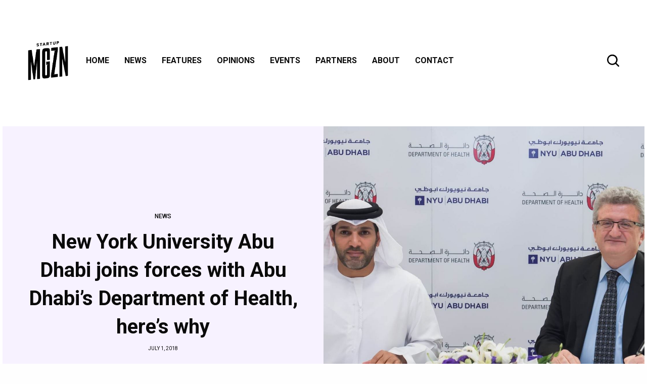

--- FILE ---
content_type: text/html; charset=UTF-8
request_url: https://www.startupmgzn.com/english/news/new-york-university-abu-dhabi-joins-forces-with-abu-dhabis-department-of-health-heres-why/
body_size: 14342
content:
<!doctype html>
<html lang="en-US">
<head>
	<meta charset="UTF-8" />
	<meta name="viewport" content="width=device-width, initial-scale=1, maximum-scale=1, viewport-fit=cover">
	<link rel="profile" href="http://gmpg.org/xfn/11">
	<link rel="pingback" href="https://www.startupmgzn.com/english/xmlrpc.php">
	<title>New York University Abu Dhabi joins forces with Abu Dhabi&#8217;s Department of Health, here&#8217;s why &#8211; Startup MGZN</title>
<meta name='robots' content='max-image-preview:large' />
	<style>img:is([sizes="auto" i], [sizes^="auto," i]) { contain-intrinsic-size: 3000px 1500px }</style>
	<link rel='dns-prefetch' href='//fonts.googleapis.com' />
<link rel='dns-prefetch' href='//use.typekit.net' />
<link rel="alternate" type="application/rss+xml" title="Startup MGZN &raquo; Feed" href="https://www.startupmgzn.com/english/feed/" />
<link rel="alternate" type="application/rss+xml" title="Startup MGZN &raquo; Comments Feed" href="https://www.startupmgzn.com/english/comments/feed/" />
<link rel="preconnect" href="//fonts.gstatic.com/" crossorigin><script type="text/javascript">
/* <![CDATA[ */
window._wpemojiSettings = {"baseUrl":"https:\/\/s.w.org\/images\/core\/emoji\/15.0.3\/72x72\/","ext":".png","svgUrl":"https:\/\/s.w.org\/images\/core\/emoji\/15.0.3\/svg\/","svgExt":".svg","source":{"concatemoji":"https:\/\/www.startupmgzn.com\/english\/wp-includes\/js\/wp-emoji-release.min.js?ver=6.7.4"}};
/*! This file is auto-generated */
!function(i,n){var o,s,e;function c(e){try{var t={supportTests:e,timestamp:(new Date).valueOf()};sessionStorage.setItem(o,JSON.stringify(t))}catch(e){}}function p(e,t,n){e.clearRect(0,0,e.canvas.width,e.canvas.height),e.fillText(t,0,0);var t=new Uint32Array(e.getImageData(0,0,e.canvas.width,e.canvas.height).data),r=(e.clearRect(0,0,e.canvas.width,e.canvas.height),e.fillText(n,0,0),new Uint32Array(e.getImageData(0,0,e.canvas.width,e.canvas.height).data));return t.every(function(e,t){return e===r[t]})}function u(e,t,n){switch(t){case"flag":return n(e,"\ud83c\udff3\ufe0f\u200d\u26a7\ufe0f","\ud83c\udff3\ufe0f\u200b\u26a7\ufe0f")?!1:!n(e,"\ud83c\uddfa\ud83c\uddf3","\ud83c\uddfa\u200b\ud83c\uddf3")&&!n(e,"\ud83c\udff4\udb40\udc67\udb40\udc62\udb40\udc65\udb40\udc6e\udb40\udc67\udb40\udc7f","\ud83c\udff4\u200b\udb40\udc67\u200b\udb40\udc62\u200b\udb40\udc65\u200b\udb40\udc6e\u200b\udb40\udc67\u200b\udb40\udc7f");case"emoji":return!n(e,"\ud83d\udc26\u200d\u2b1b","\ud83d\udc26\u200b\u2b1b")}return!1}function f(e,t,n){var r="undefined"!=typeof WorkerGlobalScope&&self instanceof WorkerGlobalScope?new OffscreenCanvas(300,150):i.createElement("canvas"),a=r.getContext("2d",{willReadFrequently:!0}),o=(a.textBaseline="top",a.font="600 32px Arial",{});return e.forEach(function(e){o[e]=t(a,e,n)}),o}function t(e){var t=i.createElement("script");t.src=e,t.defer=!0,i.head.appendChild(t)}"undefined"!=typeof Promise&&(o="wpEmojiSettingsSupports",s=["flag","emoji"],n.supports={everything:!0,everythingExceptFlag:!0},e=new Promise(function(e){i.addEventListener("DOMContentLoaded",e,{once:!0})}),new Promise(function(t){var n=function(){try{var e=JSON.parse(sessionStorage.getItem(o));if("object"==typeof e&&"number"==typeof e.timestamp&&(new Date).valueOf()<e.timestamp+604800&&"object"==typeof e.supportTests)return e.supportTests}catch(e){}return null}();if(!n){if("undefined"!=typeof Worker&&"undefined"!=typeof OffscreenCanvas&&"undefined"!=typeof URL&&URL.createObjectURL&&"undefined"!=typeof Blob)try{var e="postMessage("+f.toString()+"("+[JSON.stringify(s),u.toString(),p.toString()].join(",")+"));",r=new Blob([e],{type:"text/javascript"}),a=new Worker(URL.createObjectURL(r),{name:"wpTestEmojiSupports"});return void(a.onmessage=function(e){c(n=e.data),a.terminate(),t(n)})}catch(e){}c(n=f(s,u,p))}t(n)}).then(function(e){for(var t in e)n.supports[t]=e[t],n.supports.everything=n.supports.everything&&n.supports[t],"flag"!==t&&(n.supports.everythingExceptFlag=n.supports.everythingExceptFlag&&n.supports[t]);n.supports.everythingExceptFlag=n.supports.everythingExceptFlag&&!n.supports.flag,n.DOMReady=!1,n.readyCallback=function(){n.DOMReady=!0}}).then(function(){return e}).then(function(){var e;n.supports.everything||(n.readyCallback(),(e=n.source||{}).concatemoji?t(e.concatemoji):e.wpemoji&&e.twemoji&&(t(e.twemoji),t(e.wpemoji)))}))}((window,document),window._wpemojiSettings);
/* ]]> */
</script>
<style id='wp-emoji-styles-inline-css' type='text/css'>

	img.wp-smiley, img.emoji {
		display: inline !important;
		border: none !important;
		box-shadow: none !important;
		height: 1em !important;
		width: 1em !important;
		margin: 0 0.07em !important;
		vertical-align: -0.1em !important;
		background: none !important;
		padding: 0 !important;
	}
</style>
<link rel='stylesheet' id='wp-block-library-css' href='https://www.startupmgzn.com/english/wp-includes/css/dist/block-library/style.min.css?ver=6.7.4' type='text/css' media='all' />
<style id='classic-theme-styles-inline-css' type='text/css'>
/*! This file is auto-generated */
.wp-block-button__link{color:#fff;background-color:#32373c;border-radius:9999px;box-shadow:none;text-decoration:none;padding:calc(.667em + 2px) calc(1.333em + 2px);font-size:1.125em}.wp-block-file__button{background:#32373c;color:#fff;text-decoration:none}
</style>
<style id='global-styles-inline-css' type='text/css'>
:root{--wp--preset--aspect-ratio--square: 1;--wp--preset--aspect-ratio--4-3: 4/3;--wp--preset--aspect-ratio--3-4: 3/4;--wp--preset--aspect-ratio--3-2: 3/2;--wp--preset--aspect-ratio--2-3: 2/3;--wp--preset--aspect-ratio--16-9: 16/9;--wp--preset--aspect-ratio--9-16: 9/16;--wp--preset--color--black: #000000;--wp--preset--color--cyan-bluish-gray: #abb8c3;--wp--preset--color--white: #ffffff;--wp--preset--color--pale-pink: #f78da7;--wp--preset--color--vivid-red: #cf2e2e;--wp--preset--color--luminous-vivid-orange: #ff6900;--wp--preset--color--luminous-vivid-amber: #fcb900;--wp--preset--color--light-green-cyan: #7bdcb5;--wp--preset--color--vivid-green-cyan: #00d084;--wp--preset--color--pale-cyan-blue: #8ed1fc;--wp--preset--color--vivid-cyan-blue: #0693e3;--wp--preset--color--vivid-purple: #9b51e0;--wp--preset--color--thb-accent: #6400ff;--wp--preset--gradient--vivid-cyan-blue-to-vivid-purple: linear-gradient(135deg,rgba(6,147,227,1) 0%,rgb(155,81,224) 100%);--wp--preset--gradient--light-green-cyan-to-vivid-green-cyan: linear-gradient(135deg,rgb(122,220,180) 0%,rgb(0,208,130) 100%);--wp--preset--gradient--luminous-vivid-amber-to-luminous-vivid-orange: linear-gradient(135deg,rgba(252,185,0,1) 0%,rgba(255,105,0,1) 100%);--wp--preset--gradient--luminous-vivid-orange-to-vivid-red: linear-gradient(135deg,rgba(255,105,0,1) 0%,rgb(207,46,46) 100%);--wp--preset--gradient--very-light-gray-to-cyan-bluish-gray: linear-gradient(135deg,rgb(238,238,238) 0%,rgb(169,184,195) 100%);--wp--preset--gradient--cool-to-warm-spectrum: linear-gradient(135deg,rgb(74,234,220) 0%,rgb(151,120,209) 20%,rgb(207,42,186) 40%,rgb(238,44,130) 60%,rgb(251,105,98) 80%,rgb(254,248,76) 100%);--wp--preset--gradient--blush-light-purple: linear-gradient(135deg,rgb(255,206,236) 0%,rgb(152,150,240) 100%);--wp--preset--gradient--blush-bordeaux: linear-gradient(135deg,rgb(254,205,165) 0%,rgb(254,45,45) 50%,rgb(107,0,62) 100%);--wp--preset--gradient--luminous-dusk: linear-gradient(135deg,rgb(255,203,112) 0%,rgb(199,81,192) 50%,rgb(65,88,208) 100%);--wp--preset--gradient--pale-ocean: linear-gradient(135deg,rgb(255,245,203) 0%,rgb(182,227,212) 50%,rgb(51,167,181) 100%);--wp--preset--gradient--electric-grass: linear-gradient(135deg,rgb(202,248,128) 0%,rgb(113,206,126) 100%);--wp--preset--gradient--midnight: linear-gradient(135deg,rgb(2,3,129) 0%,rgb(40,116,252) 100%);--wp--preset--font-size--small: 13px;--wp--preset--font-size--medium: 20px;--wp--preset--font-size--large: 36px;--wp--preset--font-size--x-large: 42px;--wp--preset--spacing--20: 0.44rem;--wp--preset--spacing--30: 0.67rem;--wp--preset--spacing--40: 1rem;--wp--preset--spacing--50: 1.5rem;--wp--preset--spacing--60: 2.25rem;--wp--preset--spacing--70: 3.38rem;--wp--preset--spacing--80: 5.06rem;--wp--preset--shadow--natural: 6px 6px 9px rgba(0, 0, 0, 0.2);--wp--preset--shadow--deep: 12px 12px 50px rgba(0, 0, 0, 0.4);--wp--preset--shadow--sharp: 6px 6px 0px rgba(0, 0, 0, 0.2);--wp--preset--shadow--outlined: 6px 6px 0px -3px rgba(255, 255, 255, 1), 6px 6px rgba(0, 0, 0, 1);--wp--preset--shadow--crisp: 6px 6px 0px rgba(0, 0, 0, 1);}:where(.is-layout-flex){gap: 0.5em;}:where(.is-layout-grid){gap: 0.5em;}body .is-layout-flex{display: flex;}.is-layout-flex{flex-wrap: wrap;align-items: center;}.is-layout-flex > :is(*, div){margin: 0;}body .is-layout-grid{display: grid;}.is-layout-grid > :is(*, div){margin: 0;}:where(.wp-block-columns.is-layout-flex){gap: 2em;}:where(.wp-block-columns.is-layout-grid){gap: 2em;}:where(.wp-block-post-template.is-layout-flex){gap: 1.25em;}:where(.wp-block-post-template.is-layout-grid){gap: 1.25em;}.has-black-color{color: var(--wp--preset--color--black) !important;}.has-cyan-bluish-gray-color{color: var(--wp--preset--color--cyan-bluish-gray) !important;}.has-white-color{color: var(--wp--preset--color--white) !important;}.has-pale-pink-color{color: var(--wp--preset--color--pale-pink) !important;}.has-vivid-red-color{color: var(--wp--preset--color--vivid-red) !important;}.has-luminous-vivid-orange-color{color: var(--wp--preset--color--luminous-vivid-orange) !important;}.has-luminous-vivid-amber-color{color: var(--wp--preset--color--luminous-vivid-amber) !important;}.has-light-green-cyan-color{color: var(--wp--preset--color--light-green-cyan) !important;}.has-vivid-green-cyan-color{color: var(--wp--preset--color--vivid-green-cyan) !important;}.has-pale-cyan-blue-color{color: var(--wp--preset--color--pale-cyan-blue) !important;}.has-vivid-cyan-blue-color{color: var(--wp--preset--color--vivid-cyan-blue) !important;}.has-vivid-purple-color{color: var(--wp--preset--color--vivid-purple) !important;}.has-black-background-color{background-color: var(--wp--preset--color--black) !important;}.has-cyan-bluish-gray-background-color{background-color: var(--wp--preset--color--cyan-bluish-gray) !important;}.has-white-background-color{background-color: var(--wp--preset--color--white) !important;}.has-pale-pink-background-color{background-color: var(--wp--preset--color--pale-pink) !important;}.has-vivid-red-background-color{background-color: var(--wp--preset--color--vivid-red) !important;}.has-luminous-vivid-orange-background-color{background-color: var(--wp--preset--color--luminous-vivid-orange) !important;}.has-luminous-vivid-amber-background-color{background-color: var(--wp--preset--color--luminous-vivid-amber) !important;}.has-light-green-cyan-background-color{background-color: var(--wp--preset--color--light-green-cyan) !important;}.has-vivid-green-cyan-background-color{background-color: var(--wp--preset--color--vivid-green-cyan) !important;}.has-pale-cyan-blue-background-color{background-color: var(--wp--preset--color--pale-cyan-blue) !important;}.has-vivid-cyan-blue-background-color{background-color: var(--wp--preset--color--vivid-cyan-blue) !important;}.has-vivid-purple-background-color{background-color: var(--wp--preset--color--vivid-purple) !important;}.has-black-border-color{border-color: var(--wp--preset--color--black) !important;}.has-cyan-bluish-gray-border-color{border-color: var(--wp--preset--color--cyan-bluish-gray) !important;}.has-white-border-color{border-color: var(--wp--preset--color--white) !important;}.has-pale-pink-border-color{border-color: var(--wp--preset--color--pale-pink) !important;}.has-vivid-red-border-color{border-color: var(--wp--preset--color--vivid-red) !important;}.has-luminous-vivid-orange-border-color{border-color: var(--wp--preset--color--luminous-vivid-orange) !important;}.has-luminous-vivid-amber-border-color{border-color: var(--wp--preset--color--luminous-vivid-amber) !important;}.has-light-green-cyan-border-color{border-color: var(--wp--preset--color--light-green-cyan) !important;}.has-vivid-green-cyan-border-color{border-color: var(--wp--preset--color--vivid-green-cyan) !important;}.has-pale-cyan-blue-border-color{border-color: var(--wp--preset--color--pale-cyan-blue) !important;}.has-vivid-cyan-blue-border-color{border-color: var(--wp--preset--color--vivid-cyan-blue) !important;}.has-vivid-purple-border-color{border-color: var(--wp--preset--color--vivid-purple) !important;}.has-vivid-cyan-blue-to-vivid-purple-gradient-background{background: var(--wp--preset--gradient--vivid-cyan-blue-to-vivid-purple) !important;}.has-light-green-cyan-to-vivid-green-cyan-gradient-background{background: var(--wp--preset--gradient--light-green-cyan-to-vivid-green-cyan) !important;}.has-luminous-vivid-amber-to-luminous-vivid-orange-gradient-background{background: var(--wp--preset--gradient--luminous-vivid-amber-to-luminous-vivid-orange) !important;}.has-luminous-vivid-orange-to-vivid-red-gradient-background{background: var(--wp--preset--gradient--luminous-vivid-orange-to-vivid-red) !important;}.has-very-light-gray-to-cyan-bluish-gray-gradient-background{background: var(--wp--preset--gradient--very-light-gray-to-cyan-bluish-gray) !important;}.has-cool-to-warm-spectrum-gradient-background{background: var(--wp--preset--gradient--cool-to-warm-spectrum) !important;}.has-blush-light-purple-gradient-background{background: var(--wp--preset--gradient--blush-light-purple) !important;}.has-blush-bordeaux-gradient-background{background: var(--wp--preset--gradient--blush-bordeaux) !important;}.has-luminous-dusk-gradient-background{background: var(--wp--preset--gradient--luminous-dusk) !important;}.has-pale-ocean-gradient-background{background: var(--wp--preset--gradient--pale-ocean) !important;}.has-electric-grass-gradient-background{background: var(--wp--preset--gradient--electric-grass) !important;}.has-midnight-gradient-background{background: var(--wp--preset--gradient--midnight) !important;}.has-small-font-size{font-size: var(--wp--preset--font-size--small) !important;}.has-medium-font-size{font-size: var(--wp--preset--font-size--medium) !important;}.has-large-font-size{font-size: var(--wp--preset--font-size--large) !important;}.has-x-large-font-size{font-size: var(--wp--preset--font-size--x-large) !important;}
:where(.wp-block-post-template.is-layout-flex){gap: 1.25em;}:where(.wp-block-post-template.is-layout-grid){gap: 1.25em;}
:where(.wp-block-columns.is-layout-flex){gap: 2em;}:where(.wp-block-columns.is-layout-grid){gap: 2em;}
:root :where(.wp-block-pullquote){font-size: 1.5em;line-height: 1.6;}
</style>
<link rel='stylesheet' id='thb-app-css' href='https://www.startupmgzn.com/english/wp-content/themes/theissue/assets/css/app.css?ver=1.6.9' type='text/css' media='all' />
<link rel='stylesheet' id='thb-post-detail-css' href='https://www.startupmgzn.com/english/wp-content/themes/theissue/assets/css/app-post-detail.css?ver=1.6.9' type='text/css' media='all' />
<style id='thb-post-detail-inline-css' type='text/css'>
body,h1, .h1, h2, .h2, h3, .h3, h4, .h4, h5, .h5, h6, .h6,.thb-lightbox-button .thb-lightbox-text,.post .post-category,.post.thumbnail-seealso .thb-seealso-text,.thb-entry-footer,.smart-list .smart-list-title .smart-list-count,.smart-list .thb-smart-list-content .smart-list-count,.thb-carousel.bottom-arrows .slick-bottom-arrows,.thb-hotspot-container,.thb-pin-it-container .thb-pin-it,label,input[type="text"],input[type="password"],input[type="date"],input[type="datetime"],input[type="email"],input[type="number"],input[type="search"],input[type="tel"],input[type="time"],input[type="url"],textarea,.testimonial-author,.thb-article-sponsors,input[type="submit"],submit,.button,.btn,.btn-block,.btn-text,.post .post-gallery .thb-post-icon,.post .thb-post-bottom,.woocommerce-MyAccount-navigation,.featured_image_credit,.widget .thb-widget-title,.thb-readmore .thb-readmore-title,.widget.thb_widget_instagram .thb-instagram-header,.widget.thb_widget_instagram .thb-instagram-footer,.thb-instagram-row figure .instagram-link,.widget.thb_widget_top_reviews .post .widget-review-title-holder .thb-widget-score,.thb-instagram-row figure,.widget.thb_widget_top_categories .thb-widget-category-link .thb-widget-category-name,.widget.thb_widget_twitter .thb-twitter-user,.widget.thb_widget_twitter .thb-tweet .thb-tweet-time,.widget.thb_widget_twitter .thb-tweet .thb-tweet-actions,.thb-social-links-container,.login-page-form,.woocommerce .woocommerce-form-login .lost_password,.woocommerce-message, .woocommerce-error, .woocommerce-notice, .woocommerce-info,.woocommerce-success,.select2,.woocommerce-MyAccount-content legend,.shop_table,.thb-lightbox-button .thb-lightbox-thumbs,.post.thumbnail-style6 .post-gallery .now-playing,.widget.thb_widget_top_reviews .post .widget-review-title-holder .thb-widget-score strong,.post.thumbnail-style8 .thumb_large_count,.post.thumbnail-style4 .thumb_count,.post .thb-read-more {font-family:Roboto, 'BlinkMacSystemFont', -apple-system, 'Roboto', 'Lucida Sans';}.post-title h1,.post-title h2,.post-title h3,.post-title h4,.post-title h5,.post-title h6 {}.post-content,.post-excerpt,.thb-article-subscribe p,.thb-article-author p,.commentlist .comment p, .commentlist .review p,.thb-executive-summary,.thb-newsletter-form p,.search-title p,.thb-product-detail .product-information .woocommerce-product-details__short-description,.widget:not(.woocommerce) p,.thb-author-info .thb-author-page-description p,.wpb_text_column,.no-vc,.woocommerce-tabs .wc-tab,.woocommerce-tabs .wc-tab p:not(.stars),.thb-pricing-table .pricing-container .pricing-description,.content404 p,.subfooter p {}.thb-full-menu {}.thb-mobile-menu,.thb-secondary-menu {}.thb-dropcap-on .post-detail .post-content>p:first-of-type:first-letter,.thb-dropcap-on .post-detail .post-content>.row:first-of-type .columns:first-of-type .wpb_text_column:first-of-type .wpb_wrapper>p:first-of-type:first-letter {}.widget.style1 .thb-widget-title,.widget.style2 .thb-widget-title,.widget.style3 .thb-widget-title {}em {}label {}input[type="submit"],submit,.button,.btn,.btn-block,.btn-text {}.article-container .post-content,.article-container .post-content p:not(.wp-block-cover-text) {line-height:1.4em !important;}.post .post-category {line-height:1.4em !important;}.post-detail .thb-executive-summary li {line-height:1.4em !important;}.post .post-excerpt {line-height:1.4em !important;}.thb-full-menu>li>a:not(.logolink) {font-size:16px;}.thb-full-menu li .sub-menu li a {}.thb-mobile-menu>li>a {}.thb-mobile-menu .sub-menu a {}.thb-secondary-menu a {}#mobile-menu .menu-footer {}#mobile-menu .thb-social-links-container .thb-social-link-wrap .thb-social-link .thb-social-icon-container {}.widget .thb-widget-title,.widget.style2 .thb-widget-title,.widget.style3 .thb-widget-title{}.footer .widget .thb-widget-title,.footer .widget.style2 .thb-widget-title,.footer .widget.style3 .thb-widget-title {}.footer .widget,.footer .widget p {}.subfooter .thb-full-menu>li>a:not(.logolink) {}.subfooter p {}.subfooter .thb-social-links-container.thb-social-horizontal .thb-social-link-wrap .thb-social-icon-container,.subfooter.style6 .thb-social-links-container.thb-social-horizontal .thb-social-link-wrap .thb-social-icon-container {}#scroll_to_top {}.search-title p {}@media screen and (min-width:1024px) {h1,.h1 {}}h1,.h1 {}@media screen and (min-width:1024px) {h2 {font-family:Roboto Condensed, 'BlinkMacSystemFont', -apple-system, 'Roboto', 'Lucida Sans';}}h2 {font-family:Roboto Condensed, 'BlinkMacSystemFont', -apple-system, 'Roboto', 'Lucida Sans';}@media screen and (min-width:1024px) {h3 {}}h3 {}@media screen and (min-width:1024px) {h4 {}}h4 {}@media screen and (min-width:1024px) {h5 {font-size:21px;line-height:1.25em !important;}}h5 {}h6 {font-family:roc-grotesk-wide, 'BlinkMacSystemFont', -apple-system, 'Roboto', 'Lucida Sans';font-weight:700;}.logo-holder .logolink .logoimg {max-height:80px;}.logo-holder .logolink .logoimg[src$=".svg"] {max-height:100%;height:80px;}.thb-full-menu.thb-underline > li > a:before,.thb-full-menu.thb-line-marker > li > a:before {background:#6400ff !important;}.thb-full-menu>li+li {margin-left:20}.header:not(.fixed):not(.header-mobile):not(.style1) {padding-top:50px;}.header.style1 .header-logo-row {padding-top:50px;}a:hover,h1 small, h2 small, h3 small, h4 small, h5 small, h6 small,h1 small a, h2 small a, h3 small a, h4 small a, h5 small a, h6 small a,.secondary-area .thb-follow-holder .sub-menu .subscribe_part .thb-newsletter-form h4,.secondary-area .thb-follow-holder .sub-menu .subscribe_part .thb-newsletter-form .newsletter-form .btn:hover,.thb-full-menu.thb-standard > li.current-menu-item:not(.has-hash) > a,.thb-full-menu > li > a:not(.logolink)[data-filter].active,.thb-dropdown-color-dark .thb-full-menu .sub-menu li a:hover,#mobile-menu.dark .thb-mobile-menu > li > a:hover,#mobile-menu.dark .sub-menu a:hover,#mobile-menu.dark .thb-secondary-menu a:hover,.thb-secondary-menu a:hover,.post .thb-read-more:hover,.post:not(.white-post-content) .thb-post-bottom.sponsored-bottom ul li,.post:not(.white-post-content) .thb-post-bottom .post-share:hover,.thb-dropcap-on .post-detail .post-content>p:first-of-type:first-letter,.thb-dropcap-on .post-detail .post-content>.row:first-of-type .columns:first-of-type .wpb_text_column:first-of-type .wpb_wrapper>p:first-of-type:first-letter,.post-detail .thb-executive-summary li:before,.thb-readmore p a,input[type="submit"].white:hover,.button.white:hover,.btn.white:hover,input[type="submit"].style2.accent,.button.style2.accent,.btn.style2.accent,.search-title h1 strong,.thb-author-page-meta a:hover,.widget.thb_widget_top_reviews .post .widget-review-title-holder .thb-widget-score strong,.thb-autotype .thb-autotype-entry,.thb_location_container.row .thb_location h5,.thb-page-menu li:hover a, .thb-page-menu li.current_page_item a,.thb-tabs.style3 .vc_tta-panel-heading h4 a:hover,.thb-tabs.style3 .vc_tta-panel-heading h4 a.active,.thb-tabs.style4 .vc_tta-panel-heading h4 a:hover,.thb-tabs.style4 .vc_tta-panel-heading h4 a.active,.thb-iconbox.top.type5 .iconbox-content .thb-read-more,.thb-testimonials.style7 .testimonial-author cite,.thb-testimonials.style7 .testimonial-author span,.thb-article-reactions .row .columns .thb-reaction.active .thb-reaction-count,.thb-article-sponsors .sponsored-by,.thb-cookie-bar .thb-cookie-text a,.thb-pricing-table.style2 .pricing-container .thb_pricing_head .thb-price,.thb-hotspot-container .product-hotspots .product-title .hotspots-buynow,.plyr--full-ui input[type=range],.woocommerce-checkout-payment .wc_payment_methods .wc_payment_method.payment_method_paypal .about_paypal,.has-thb-accent-color,.wp-block-button .wp-block-button__link.has-thb-accent-color {color:#6400ff;}.columns.thb-light-column .thb-newsletter-form .btn:hover,.secondary-area .thb-trending-holder .thb-full-menu li.menu-item-has-children .sub-menu .thb-trending .thb-trending-tabs a.active,.thb-full-menu.thb-line-marker > li > a:before,#mobile-menu.dark .widget.thb_widget_subscribe .btn:hover,.post .thb-read-more:after,.post.style4 .post-gallery:after,.post.style5 .post-inner-content,.post.style13 .post-gallery:after,.smart-list .smart-list-title .smart-list-count,.smart-list.smart-list-v3 .thb-smart-list-nav .arrow:not(.disabled):hover,.thb-custom-checkbox input[type="checkbox"]:checked + label:before,input[type="submit"]:not(.white):not(.grey):not(.style2):not(.white):not(.add_to_cart_button):not(.accent):hover,.button:not(.white):not(.grey):not(.style2):not(.white):not(.add_to_cart_button):not(.accent):hover,.btn:not(.white):not(.grey):not(.style2):not(.white):not(.add_to_cart_button):not(.accent):hover,input[type="submit"].grey:hover,.button.grey:hover,.btn.grey:hover,input[type="submit"].accent, input[type="submit"].checkout,.button.accent,.button.checkout,.btn.accent,.btn.checkout,input[type="submit"].style2.accent:hover,.button.style2.accent:hover,.btn.style2.accent:hover,.btn-text.style3 .circle-btn,.widget.thb_widget_top_categories .thb-widget-category-link:hover .thb-widget-category-name,.thb-progressbar .thb-progress span,.thb-page-menu.style1 li:hover a, .thb-page-menu.style1 li.current_page_item a,.thb-client-row.thb-opacity.with-accent .thb-client:hover,.thb-client-row .style4 .accent-color,.thb-tabs.style1 .vc_tta-panel-heading h4 a:before,.thb-testimonials.style7 .thb-carousel .slick-dots .select,.thb-categorylinks.style2 a:after,.thb-category-card:hover,.thb-hotspot-container .thb-hotspot.pin-accent,.pagination ul .page-numbers.current, .pagination ul .page-numbers:not(.dots):hover,.pagination .nav-links .page-numbers.current,.pagination .nav-links .page-numbers:not(.dots):hover,.woocommerce-pagination ul .page-numbers.current,.woocommerce-pagination ul .page-numbers:not(.dots):hover,.woocommerce-pagination .nav-links .page-numbers.current,.woocommerce-pagination .nav-links .page-numbers:not(.dots):hover,.plyr__control--overlaid,.plyr--video .plyr__control.plyr__tab-focus, .plyr--video .plyr__control:hover, .plyr--video .plyr__control[aria-expanded=true],.badge.onsale,.demo_store,.products .product .product_after_title .button:hover:after,.woocommerce-MyAccount-navigation ul li:hover a, .woocommerce-MyAccount-navigation ul li.is-active a,.has-thb-accent-background-color,.wp-block-button .wp-block-button__link.has-thb-accent-background-color {background-color:#6400ff;}.thb-dark-mode-on .btn.grey:hover,.thb-dark-mode-on .thb-pricing-table.style2 .pricing-container .btn:hover,.thb-dark-mode-on .woocommerce-checkout-payment .wc_payment_methods+.place-order .button:hover {background-color:#6400ff;}input[type="submit"].accent:hover, input[type="submit"].checkout:hover,.button.accent:hover,.button.checkout:hover,.btn.accent:hover,.btn.checkout:hover {background-color:#5a00e6;}.post-detail .post-split-title-container,.thb-article-reactions .row .columns .thb-reaction.active .thb-reaction-image,.secondary-area .thb-follow-holder .sub-menu .subscribe_part {background-color:rgba(100,0,255, 0.05) !important;}.post.style6.style6-bg .post-inner-content {background-color:rgba(100,0,255, 0.15);}.thb-lightbox-button:hover {background-color:rgba(100,0,255, 0.05);}.thb-tabs.style3 .vc_tta-panel-heading h4 a:before {background-color:rgba(100,0,255, 0.4);}.secondary-area .thb-trending-holder .thb-full-menu li.menu-item-has-children .sub-menu .thb-trending .thb-trending-tabs a.active,.post .post-title a:hover > span,.post.sticky .post-title a>span,.thb-lightbox-button:hover,.thb-custom-checkbox label:before,input[type="submit"].style2.accent,.button.style2.accent,.btn.style2.accent,.thb-page-menu.style1 li:hover a, .thb-page-menu.style1 li.current_page_item a,.thb-client-row.has-border.thb-opacity.with-accent .thb-client:hover,.thb-iconbox.top.type5,.thb-article-reactions .row .columns .thb-reaction:hover .thb-reaction-image,.thb-article-reactions .row .columns .thb-reaction.active .thb-reaction-image,.pagination ul .page-numbers.current, .pagination ul .page-numbers:not(.dots):hover,.pagination .nav-links .page-numbers.current,.pagination .nav-links .page-numbers:not(.dots):hover,.woocommerce-pagination ul .page-numbers.current,.woocommerce-pagination ul .page-numbers:not(.dots):hover,.woocommerce-pagination .nav-links .page-numbers.current,.woocommerce-pagination .nav-links .page-numbers:not(.dots):hover,.woocommerce-MyAccount-navigation ul li:hover a, .woocommerce-MyAccount-navigation ul li.is-active a {border-color:#6400ff;}.thb-page-menu.style1 li:hover + li a, .thb-page-menu.style1 li.current_page_item + li a,.woocommerce-MyAccount-navigation ul li:hover + li a, .woocommerce-MyAccount-navigation ul li.is-active + li a {border-top-color:#6400ff;}.text-underline-style:after, .post-detail .post-content > p > a:after, .post-detail .post-content>ul:not([class])>li>a:after, .post-detail .post-content>ol:not([class])>li>a:after, .wpb_text_column p > a:after, .smart-list .thb-smart-list-content p > a:after, .post-gallery-content .thb-content-row .columns.image-text p>a:after {border-bottom-color:#6400ff;}.secondary-area .thb-trending-holder .thb-full-menu li.menu-item-has-children .sub-menu .thb-trending .thb-trending-tabs a.active + a {border-left-color:#6400ff;}.header.fixed .thb-reading-indicator .thb-indicator .indicator-hover,.header.fixed .thb-reading-indicator .thb-indicator .indicator-arrow,.commentlist .comment .reply a:hover svg path,.commentlist .review .reply a:hover svg path,.btn-text.style4 .arrow svg:first-child,.thb-iconbox.top.type5 .iconbox-content .thb-read-more svg,.thb-iconbox.top.type5 .iconbox-content .thb-read-more svg .bar,.thb-article-review.style2 .thb-article-figure .thb-average .thb-hexagon path {fill:#6400ff;}@media screen and (-ms-high-contrast:active), (-ms-high-contrast:none) {.header.fixed .thb-reading-indicator:hover .thb-indicator .indicator-hover {fill:#6400ff;}}.header.fixed .thb-reading-indicator .thb-indicator .indicator-fill {stroke:#6400ff;}.thb-tabs.style2 .vc_tta-panel-heading h4 a.active {-moz-box-shadow:inset 0 -3px 0 #6400ff, 0 1px 0 #6400ff;-webkit-box-shadow:inset 0 -3px 0 #6400ff, 0 1px 0 #6400ff;box-shadow:inset 0 -3px 0 #6400ff, 0 1px 0 #6400ff;}.page-id-20626 #wrapper div[role="main"],.postid-20626 #wrapper div[role="main"] {}.footer {background-color:#6400ff !important;}.subfooter {padding-top:200px;padding-bottom:100px;}.subfooter .footer-logo-holder .logoimg {max-height:60px;}.row {max-width:px;}.row.max_width {max-width:px !important;}.post-content>ul:not([class])>li>a:after, .post-detail .post-content>ol:not([class])>li>a:after { display:none; }p {line-height:1.43;}.thb_title.style8 h2 {font-size:30px;font-weight:700;color:#6400ff;}.thb_title.style8.red h2 {font-size:30px;font-weight:700;color:#ff2100;}.thb-post-grid.thb-post-grid-style22 .post.style1 .thb-post-bottom {display:none;}.thb-post-grid.thb-post-grid-style22 .post.style1 {padding-bottom:5px;}.secondary-area .thb-search-icon, .secondary-area .thb-trending-icon, .secondary-area .thb-cart-icon {width:24px;height:24px;}.post .thb-post-bottom .post-author [rel="author"], .post .thb-post-bottom .post-author em {font-size:12px;letter-spacing:0;color:#aaa;}.post .thb-post-bottom .post-author em {text-transform:lowercase;}.post .post-category {font-size:12px;letter-spacing:0;font-weight:500;}.vc_btn3.vc_btn3-size-sm {font-size:16px;font-weight:500;}.post.style5 .post-inner-content {text-align:left;padding:70px 160px 70px 50px;}.post.style5 .post-title h3 {line-height:36px;}.vc_general.vc_cta3.vc_cta3-icons-on-border.vc_cta3-icons-top.vc_cta3-icon-size-md.vc_cta3-icons-in-box .vc_cta3_content-container {padding-top:2px;}.gform_wrapper .top_label .gfield_label, .gform_wrapper legend.gfield_label {text-transform:none;margin-bottom:0px;}input[type="text"], input[type="password"], input[type="date"], input[type="datetime"], input[type="email"], input[type="number"], input[type="search"], input[type="tel"], input[type="time"], input[type="url"], textarea {margin-bottom:0px;}body .gform_wrapper div.gform_body ul.gform_fields li.gfield.gfield_html {line-height:1.43 !important;margin-bottom:20px;margin-top:40px;width:80%;}.gform_wrapper .gfield_required {color:#eb0000 !important;margin-left:3px !important;}.gform_wrapper h1, .gform_wrapper h2, .gform_wrapper h3 {font-weight:900 !important;padding-bottom:5px;}.gf_important {background-color:#6400ff;color:#fff;padding:4px 14px !important;border-radius:4px;width:fit-content !important;margin:20px 0px !important;font-weight:700 !important;}select {margin-bottom:5px !important;}.gfield_consent_label {font-size:16px;text-transform:none;font-weight:400;}.vc_btn3.vc_btn3-size-xs {font-size:13px !important;}.gform_confirmation_wrapper {margin-top:40px;width:80%;}.gform_wrapper ul.gfield_checkbox li label, .gform_wrapper ul.gfield_radio li label {text-transform:none;font-size:16px;font-weight:400;max-width:100%;}.gform_wrapper.gf_browser_safari .gfield_checkbox li input, .gform_wrapper.gf_browser_safari .gfield_checkbox li input[type=checkbox], .gform_wrapper.gf_browser_safari .gfield_radio li input[type=radio] {margin-top:0px !important;}
</style>
<link rel='stylesheet' id='thb-style-css' href='https://www.startupmgzn.com/english/wp-content/themes/theissue-child/style.css?ver=1.6.9' type='text/css' media='all' />
<link rel='stylesheet' id='thb-google-fonts-css' href='https://fonts.googleapis.com/css?family=Roboto%3Aregular%2C500%2C700%7CRoboto+Condensed%3Aregular%2C700&#038;subset&#038;display=swap&#038;ver=1.6.9' type='text/css' media='all' />
<link rel='stylesheet' id='thb-typekit-css' href='https://use.typekit.net/oke4atp.css?ver=1.6.9' type='text/css' media='' />
<script type="text/javascript" src="https://www.startupmgzn.com/english/wp-includes/js/jquery/jquery.min.js?ver=3.7.1" id="jquery-core-js"></script>
<script type="text/javascript" src="https://www.startupmgzn.com/english/wp-includes/js/jquery/jquery-migrate.min.js?ver=3.4.1" id="jquery-migrate-js"></script>
<link rel="https://api.w.org/" href="https://www.startupmgzn.com/english/wp-json/" /><link rel="alternate" title="JSON" type="application/json" href="https://www.startupmgzn.com/english/wp-json/wp/v2/posts/20626" /><link rel="EditURI" type="application/rsd+xml" title="RSD" href="https://www.startupmgzn.com/english/xmlrpc.php?rsd" />
<meta name="generator" content="WordPress 6.7.4" />
<link rel="canonical" href="https://www.startupmgzn.com/english/news/new-york-university-abu-dhabi-joins-forces-with-abu-dhabis-department-of-health-heres-why/" />
<link rel='shortlink' href='https://www.startupmgzn.com/english/?p=20626' />
<link rel="alternate" title="oEmbed (JSON)" type="application/json+oembed" href="https://www.startupmgzn.com/english/wp-json/oembed/1.0/embed?url=https%3A%2F%2Fwww.startupmgzn.com%2Fenglish%2Fnews%2Fnew-york-university-abu-dhabi-joins-forces-with-abu-dhabis-department-of-health-heres-why%2F" />
<link rel="alternate" title="oEmbed (XML)" type="text/xml+oembed" href="https://www.startupmgzn.com/english/wp-json/oembed/1.0/embed?url=https%3A%2F%2Fwww.startupmgzn.com%2Fenglish%2Fnews%2Fnew-york-university-abu-dhabi-joins-forces-with-abu-dhabis-department-of-health-heres-why%2F&#038;format=xml" />

		<!-- GA Google Analytics @ https://m0n.co/ga -->
		<script async src="https://www.googletagmanager.com/gtag/js?id=G-251L39PGNH"></script>
		<script>
			window.dataLayer = window.dataLayer || [];
			function gtag(){dataLayer.push(arguments);}
			gtag('js', new Date());
			gtag('config', 'G-251L39PGNH');
		</script>

	<style type="text/css">
body.custom-background #wrapper div[role="main"] { background-color: #ffffff; }
</style>
	<noscript><style> .wpb_animate_when_almost_visible { opacity: 1; }</style></noscript></head>
<body class="post-template-default single single-post postid-20626 single-format-standard thb-dropcap-off fixed-header-off fixed-header-scroll-off thb-dropdown-color-dark right-click-off thb-borders-off thb-pinit-off thb-boxed-off thb-dark-mode-off thb-capitalize-off thb-parallax-off thb-single-product-ajax-off thb-article-sidebar-mobile-off wpb-js-composer js-comp-ver-6.6.0 vc_responsive">
<!-- Start Wrapper -->
<div id="wrapper" class="thb-page-transition-off">

				<div class="mobile-header-holder">
	<header class="header header-mobile header-mobile-style1 light-header">
	<div class="row">
		<div class="small-3 columns">
			<div class="mobile-toggle-holder">
		<div class="mobile-toggle">
			<span></span><span></span><span></span>
		</div>
	</div>
			</div>
		<div class="small-6 columns">
			<div class="logo-holder mobile-logo-holder">
		<a href="https://www.startupmgzn.com/english/" class="logolink" title="Startup MGZN">
			<img src="https://www.startupmgzn.com/english/wp-content/uploads/2016/01/Startup-MGZN-Logo-Retina-1.png" class="logoimg logo-dark" alt="Startup MGZN" data-logo-alt="https://www.startupmgzn.com/english/wp-content/uploads/2016/01/Startup-MGZN-Logo-Retina-1.png" />
		</a>
	</div>
			</div>
		<div class="small-3 columns">
			<div class="secondary-area">
				<div class="thb-search-holder">
		<svg version="1.1" class="thb-search-icon" xmlns="http://www.w3.org/2000/svg" xmlns:xlink="http://www.w3.org/1999/xlink" x="0px" y="0px" viewBox="0 0 14 14" enable-background="new 0 0 14 14" xml:space="preserve" width="14" height="14">
		<path d="M13.8,12.7l-3-3c0.8-1,1.3-2.3,1.3-3.8c0-3.3-2.7-6-6.1-6C2.7,0,0,2.7,0,6c0,3.3,2.7,6,6.1,6c1.4,0,2.6-0.5,3.6-1.2l3,3
			c0.1,0.1,0.3,0.2,0.5,0.2c0.2,0,0.4-0.1,0.5-0.2C14.1,13.5,14.1,13,13.8,12.7z M1.5,6c0-2.5,2-4.5,4.5-4.5c2.5,0,4.5,2,4.5,4.5
			c0,2.5-2,4.5-4.5,4.5C3.5,10.5,1.5,8.5,1.5,6z"/>
</svg>
	</div>

		</div>
			</div>
	</div>
	</header>
</div>
			<!-- Start Header -->
		<header class="header style6 thb-main-header light-header">
	<div class="row">
	<div class="small-12 columns">
		<div class="thb-navbar">
			<div class="logo-holder">
		<a href="https://www.startupmgzn.com/english/" class="logolink" title="Startup MGZN">
			<img src="https://www.startupmgzn.com/english/wp-content/uploads/2016/01/Startup-MGZN-Logo-Retina-1.png" class="logoimg logo-dark" alt="Startup MGZN" data-logo-alt="https://www.startupmgzn.com/english/wp-content/uploads/2016/01/Startup-MGZN-Logo-Retina-1.png" />
		</a>
	</div>
			<!-- Start Full Menu -->
<nav class="full-menu">
	<ul id="menu-primary" class="thb-full-menu thb-standard"><li id="menu-item-23797" class="menu-item menu-item-type-post_type menu-item-object-page menu-item-home menu-item-23797"><a href="https://www.startupmgzn.com/english/"><span>Home</span></a></li>
<li id="menu-item-23793" class="menu-item menu-item-type-taxonomy menu-item-object-category current-post-ancestor current-menu-parent current-post-parent menu-item-23793"><a href="https://www.startupmgzn.com/english/category/news/"><span>News</span></a></li>
<li id="menu-item-23794" class="menu-item menu-item-type-taxonomy menu-item-object-category menu-item-23794"><a href="https://www.startupmgzn.com/english/category/features/"><span>Features</span></a></li>
<li id="menu-item-23795" class="menu-item menu-item-type-taxonomy menu-item-object-category menu-item-23795"><a href="https://www.startupmgzn.com/english/category/opinions/"><span>Opinions</span></a></li>
<li id="menu-item-23802" class="menu-item menu-item-type-post_type menu-item-object-page menu-item-23802"><a href="https://www.startupmgzn.com/english/events/"><span>Events</span></a></li>
<li id="menu-item-23796" class="menu-item menu-item-type-post_type menu-item-object-page menu-item-23796"><a href="https://www.startupmgzn.com/english/partners/"><span>Partners</span></a></li>
<li id="menu-item-23798" class="menu-item menu-item-type-post_type menu-item-object-page menu-item-23798"><a href="https://www.startupmgzn.com/english/about/"><span>About</span></a></li>
<li id="menu-item-23799" class="menu-item menu-item-type-post_type menu-item-object-page menu-item-23799"><a href="https://www.startupmgzn.com/english/about/"><span>Contact</span></a></li>
</ul></nav>
<!-- End Full Menu -->
			<div class="secondary-area">
				<div class="thb-search-holder">
		<svg version="1.1" class="thb-search-icon" xmlns="http://www.w3.org/2000/svg" xmlns:xlink="http://www.w3.org/1999/xlink" x="0px" y="0px" viewBox="0 0 14 14" enable-background="new 0 0 14 14" xml:space="preserve" width="14" height="14">
		<path d="M13.8,12.7l-3-3c0.8-1,1.3-2.3,1.3-3.8c0-3.3-2.7-6-6.1-6C2.7,0,0,2.7,0,6c0,3.3,2.7,6,6.1,6c1.4,0,2.6-0.5,3.6-1.2l3,3
			c0.1,0.1,0.3,0.2,0.5,0.2c0.2,0,0.4-0.1,0.5-0.2C14.1,13.5,14.1,13,13.8,12.7z M1.5,6c0-2.5,2-4.5,4.5-4.5c2.5,0,4.5,2,4.5,4.5
			c0,2.5-2,4.5-4.5,4.5C3.5,10.5,1.5,8.5,1.5,6z"/>
</svg>
	</div>

		</div>
			</div>
	</div>
	</div>
</header>
		<!-- End Header -->
			<div role="main">
<div id="infinite-article" data-infinite="off" data-security="568db1298d">
					<div class="post-detail-row has-article-padding">
	<div class="article-container">
			<article itemscope itemtype="http://schema.org/Article" class="post post-detail post-detail-style6 post-20626 type-post status-publish format-standard has-post-thumbnail hentry category-news thb-post-share-style1" id="post-20626" data-id="20626" data-url="https://www.startupmgzn.com/english/news/new-york-university-abu-dhabi-joins-forces-with-abu-dhabis-department-of-health-heres-why/">
					<div class="row align-center">
		<div class="small-12 columns">
			<div class="post-split-title-container with-offset">
			<div class="row no-padding">
				<div class="small-12 large-6 columns post-title-column">
				<div class="post-title-container">
							<aside class="post-category post-detail-category">
			<a href="https://www.startupmgzn.com/english/category/news/" rel="category tag">News</a>		</aside>
							<header class="post-title entry-header">
					<h1 class="entry-title" itemprop="headline">
													New York University Abu Dhabi joins forces with Abu Dhabi&#8217;s Department of Health, here&#8217;s why											</h1>
					</header>
						<div class="thb-post-title-bottom thb-post-share-style1">
		
		<div class="thb-post-title-inline-author">
							<img alt='' src='https://secure.gravatar.com/avatar/1dc1de4773eccc301ea883224968e9fd?s=80&#038;d=retro&#038;r=g' srcset='https://secure.gravatar.com/avatar/1dc1de4773eccc301ea883224968e9fd?s=160&#038;d=retro&#038;r=g 2x' class='avatar avatar-80 photo lazyload' height='80' width='80' decoding='async'/>						<div class="author-and-date">
										<div class="post-author thb-post-author-67">
		<em>by</em> <a href="https://www.startupmgzn.com/english/author/startupmgzn/" title="Posts by Startup MGZN" rel="author">Startup MGZN</a>									</div>
														<div class="thb-post-date">
						July 1, 2018					</div>
							</div>
		</div>
						</div>
					</div>
				</div>
				<div class="small-12 large-6 columns">
					<div class="thb-article-featured-image thb-parallax"
									data-video="" data-override="">
		<img width="1110" height="1065" src="https://www.startupmgzn.com/english/wp-content/uploads/2018/07/Left-to-right-H.E.-Mohamed-Hamad-Al-Hameli-Undersecretary-of-DOH-and-Fabio-Piano-Provost-of-NYU-Abu-Dhabi-1110x1065.jpg" class="attachment-theissue-square-x3 size-theissue-square-x3 wp-post-image" alt="" decoding="async" fetchpriority="high" srcset="https://www.startupmgzn.com/english/wp-content/uploads/2018/07/Left-to-right-H.E.-Mohamed-Hamad-Al-Hameli-Undersecretary-of-DOH-and-Fabio-Piano-Provost-of-NYU-Abu-Dhabi-1110x1065.jpg 1110w, https://www.startupmgzn.com/english/wp-content/uploads/2018/07/Left-to-right-H.E.-Mohamed-Hamad-Al-Hameli-Undersecretary-of-DOH-and-Fabio-Piano-Provost-of-NYU-Abu-Dhabi-370x355.jpg 370w, https://www.startupmgzn.com/english/wp-content/uploads/2018/07/Left-to-right-H.E.-Mohamed-Hamad-Al-Hameli-Undersecretary-of-DOH-and-Fabio-Piano-Provost-of-NYU-Abu-Dhabi-20x19.jpg 20w, https://www.startupmgzn.com/english/wp-content/uploads/2018/07/Left-to-right-H.E.-Mohamed-Hamad-Al-Hameli-Undersecretary-of-DOH-and-Fabio-Piano-Provost-of-NYU-Abu-Dhabi-740x710.jpg 740w" sizes="(max-width: 1110px) 100vw, 1110px" />			</div>
					</div>
			</div>
			</div>
		</div>
			</div>
					<div class="row">
		<div class="small-12 columns">
			<div class="post-share-center-container">
					<div class="thb-post-share-container">
								<div class="thb-fixed-container">
		<div class="thb-fixed-top">
				<div class="thb-article-author">
		<img alt='' src='https://secure.gravatar.com/avatar/1dc1de4773eccc301ea883224968e9fd?s=156&#038;d=retro&#038;r=g' srcset='https://secure.gravatar.com/avatar/1dc1de4773eccc301ea883224968e9fd?s=312&#038;d=retro&#038;r=g 2x' class='avatar avatar-156 photo lazyload' height='156' width='156' decoding='async'/>		<div class="author-content">
			<a href="https://www.startupmgzn.com/english/author/startupmgzn/" rel="author">Startup MGZN</a>
			<p></p>
		</div>
	</div>
						</div>
			<div class="thb-fixed-bottom">
		<div class="thb-fixed">
			<aside class="thb-read-next">
				<h6 class="thb-read-next-title">Read Next</h6>
				<div class="post read-next-post">
											<figure class="post-gallery">
							<a href="https://www.startupmgzn.com/english/news/students-paid-a-visit-to-zain-bahrain-for-an-insightful-productive-week/"><img width="180" height="180" src="https://www.startupmgzn.com/english/wp-content/uploads/2018/07/Nasser-Vocational-Training-Institute-Students-upon-receiving-Zain-Bahrain-Certificate-of-attendance-180x180.jpg" class="attachment-theissue-thumbnail-x2 size-theissue-thumbnail-x2 wp-post-image" alt="" decoding="async" loading="lazy" srcset="https://www.startupmgzn.com/english/wp-content/uploads/2018/07/Nasser-Vocational-Training-Institute-Students-upon-receiving-Zain-Bahrain-Certificate-of-attendance-180x180.jpg 180w, https://www.startupmgzn.com/english/wp-content/uploads/2018/07/Nasser-Vocational-Training-Institute-Students-upon-receiving-Zain-Bahrain-Certificate-of-attendance-90x90.jpg 90w, https://www.startupmgzn.com/english/wp-content/uploads/2018/07/Nasser-Vocational-Training-Institute-Students-upon-receiving-Zain-Bahrain-Certificate-of-attendance-20x19.jpg 20w" sizes="auto, (max-width: 180px) 100vw, 180px" /></a>
						</figure>
										<div class="post-title"><h5><a href="https://www.startupmgzn.com/english/news/students-paid-a-visit-to-zain-bahrain-for-an-insightful-productive-week/" title="New York University Abu Dhabi joins forces with Abu Dhabi&#8217;s Department of Health, here&#8217;s why"><span>Students paid a visit to Zain Bahrain for an insightful productive week!</span></a></h5></div>				</a>
			</aside>
		</div>
	</div>
		</div>
						<div class="post-content-container">
											<div class="post-content entry-content" itemprop="articleBody">
											<p><a href="https://nyuad.nyu.edu/">NYU Abu Dhabi (NYUAD)</a> signed an inaugural Memorandum of Understanding (MoU) today with the <a href="https://www.haad.ae/haad/">Department of Health – Abu Dhabi (DOH)</a>. The two organizations are collaborating on NYUAD’s UAE Healthy Future study, a long-term ongoing study that was launched by the NYUAD Public Health Research Center in 2017, to understand the causes of common chronic diseases among Emiratis, focusing particularly on priority areas of obesity, diabetes, and heart disease. The study aims to recruit 20,000 UAE nationals between the ages of 18-40 with over 5,000 participants already signed up to date.<span class="Apple-converted-space"> </span></p>
<p>The MOU was signed by H.E.<a href="https://www.haad.ae/haad/tabid/1524/Default.aspx"> Mohamed Hamad Al Hameli</a>, Undersecretary of DOH, and <a href="https://nyuad.nyu.edu/en/academics/divisions/science/faculty/fabio-piano.html">Fabio Piano</a>, Provost of NYU Abu Dhabi, at the University’s campus on Saadiyat Island.</p>
<p>The collaboration will support the mission shared between the two organizations to improve the health of the local population. The results of the UAE Healthy Future Study will be significantly improved by linking the participants’ results (with their informed consent) with data collected by the Department of Health. Furthermore, the study will also work closely with DOH to collect additional information on the participants’ diets – a key risk factor for obesity, diabetes, and heart disease.</p>
<p>H.E. Mohamed Hamad Al Hameli, Undersecretary of DOH said: “The signing of Memorandum of Understanding to study the UAE Healthy Future is a fundamental pillar to build a healthier future for society. Hence, this will aid in finding the radical solutions to prevent society from chronic diseases and providing a healthier lifestyle for the future generation in the emirate of Abu Dhabi in the belief that prevention is better than cure.” <span class="Apple-converted-space"> </span></p><p></p></p>
<p>NYU Abu Dhabi Provost Piano said: “This agreement marks the beginning of a remarkable opportunity for collaboration with the Department of Health – Abu Dhabi (DOH) on the landmark UAE Healthy Future study. This partnership is a testament to the NYUAD Public Health Research Center’s significant efforts and exceptional dedication to the success of this first-of-its-kind study, and we&#8217;re honored that our partners at DOH recognize its potential impact on the future health, lifestyle, and well-being of the UAE.”</p>
<p>NYUAD, in association with its Abu Dhabi partner, <a href="http://www.tamkeen.ae/">Tamkeen</a>, is leading the UAE Healthy Future Study in collaboration with the Department of Health &#8211; Abu Dhabi, and alongside the <a href="https://www.seha.ae">Abu Dhabi Health Services Company (SEHA)</a>, <a href="http://www.zmh-elibrary.com/">Zayed Military Hospital</a>, <a href="https://www.uaeu.ac.ae/en/">United Arab Emirates University</a>, <a href="https://www.zu.ac.ae/main/en/">Zayed University</a>, <a href="http://www.kustar.ac.ae/">Khalifa University</a>, <a href="http://www.ebtic.org/">Emirates ICT Innovation Center</a>, <a href="https://www.mubadala.com/en/what-we-do/healthcare/healthpoint">Mubadala Healthpoint Hospital</a>, <a href="https://www.clevelandclinicabudhabi.ae/">Cleveland Clinic Abu Dhabi</a>, <a href="http://www.capitalhealth.ae/">Capital Health Screening Center</a>, <a href="https://www.damanhealth.ae/">Daman</a>, <a href="http://www.hct.ac.ae/en/">Higher Colleges of Technology</a>, and the<a href="https://med.nyu.edu/education"> NYU Langone School of Medicine</a>.</p>
																									</div>
																					<aside class="thb-article-subscribe thb-newsletter-form">
	<div class="thb-subscribe-icon-container"><svg version="1.1" class="thb-subscribe-icon" xmlns="http://www.w3.org/2000/svg" xmlns:xlink="http://www.w3.org/1999/xlink" x="0px" y="0px"
	 viewBox="0 0 90 68" style="enable-background:new 0 0 90 68;" xml:space="preserve">
		<path d="M89.9,7.9c0-4.3-3.6-7.9-7.9-7.9L7.8,0.1C3.5,0.1,0,3.8,0,8.1l0.1,52c0,4.3,3.6,7.9,7.9,7.9l74.2-0.1c4.3,0,7.8-3.6,7.8-8
			L89.9,7.9z M7.8,4.4l74.2-0.1c0.4,0,0.8,0.1,1.2,0.2L48.9,39.4c-1,1.1-2.4,1.6-3.9,1.6c-1.5,0-2.8-0.5-3.9-1.6L6.7,4.6
			C7,4.5,7.4,4.4,7.8,4.4z M82.2,63.6L7.9,63.8c-2,0-3.7-1.7-3.7-3.7l-0.1-52l34,34.4c1.8,1.8,4.3,2.9,6.8,2.9c2.5,0,5-1.1,6.8-2.9
			L85.7,7.9l0.1,52C85.8,61.9,84.2,63.6,82.2,63.6z M80.5,55.7L62.9,40c-0.8-0.7-2.2-0.7-2.9,0.2c-0.7,0.8-0.7,2.2,0.2,3l17.6,15.7
			c0.4,0.3,0.9,0.5,1.4,0.5c0.6,0,1.1-0.2,1.6-0.7C81.4,57.8,81.4,56.4,80.5,55.7z M26.9,40.3L9.5,55.8c-0.8,0.7-0.9,2.1-0.2,3
			c0.5,0.5,1,0.7,1.7,0.7c0.5,0,0.9-0.2,1.4-0.5l17.3-15.5c0.8-0.7,0.9-2.1,0.2-3C29.1,39.6,27.8,39.5,26.9,40.3z"/>
</svg>
</div>
	<h4>
			</h4>
	<p>
			</p>
		<form class="newsletter-form" action="#" method="post" data-security="9c56974f00">
		<input placeholder="Your E-Mail" type="text" name="widget_subscribe" class="widget_subscribe large">
		<button type="submit" name="submit" class="btn large">SIGN UP</button>
			<div class="thb-preloader">
		<svg class="material-spinner" width="50px" height="50px" viewBox="0 0 66 66" xmlns="http://www.w3.org/2000/svg">
   <circle class="material-path" fill="none" stroke-width="6" stroke-linecap="round" cx="33" cy="33" r="30"></circle>
</svg>	</div>
		</form>
			<div class="thb-custom-checkbox">
			<input type="checkbox" id="thb-newsletter-privacy-721" name="thb-newsletter-privacy" class="thb-newsletter-privacy"  checked='checked' >
			<label for="thb-newsletter-privacy-721">
				I agree to receive the monthly newsletter and occasional invitations.			</label>
		</div>
		</aside>
																																<aside class="post-bottom-meta hide">
		<meta itemprop="mainEntityOfPage" content="https://www.startupmgzn.com/english/news/new-york-university-abu-dhabi-joins-forces-with-abu-dhabis-department-of-health-heres-why/">
		<span class="vcard author" itemprop="author" content="Startup MGZN">
			<span class="fn">Startup MGZN</span>
		</span>
		<time class="time publised entry-date" datetime="2018-07-01T11:35:04+03:00" itemprop="datePublished" content="2018-07-01T11:35:04+03:00">July 1, 2018</time>
		<meta itemprop="dateModified" class="updated" content="2018-07-01T11:35:27+03:00">
		<span itemprop="publisher" itemscope itemtype="https://schema.org/Organization">
			<meta itemprop="name" content="Startup MGZN">
			<span itemprop="logo" itemscope itemtype="https://schema.org/ImageObject">
				<meta itemprop="url" content="https://www.startupmgzn.com/english/wp-content/uploads/2016/01/Startup-MGZN-Logo-Retina-1.png">
			</span>
		</span>
				<span itemprop="image" itemscope itemtype="http://schema.org/ImageObject">
			<meta itemprop="url" content="https://www.startupmgzn.com/english/wp-content/uploads/2018/07/Left-to-right-H.E.-Mohamed-Hamad-Al-Hameli-Undersecretary-of-DOH-and-Fabio-Piano-Provost-of-NYU-Abu-Dhabi.jpg">
			<meta itemprop="width" content="2000" />
			<meta itemprop="height" content="1247" />
		</span>
			</aside>
						</div>
					</div>
			</div>
		</div>
		</div>
	</article>
	</div>
	<div class="row">
		<div class="small-12 columns">
											</div>
	</div>
	</div>
			</div>
	</div> <!-- End Main -->
			<!-- Start subfooter -->
<div class="subfooter style2 light subfooter-full-width-on">
	<div class="row align-center subfooter-row">
		<div class="small-12 medium-10 large-6 text-center">
					<div class="footer-logo-holder">
			<a href="https://www.startupmgzn.com/english/" class="footer-logolink" title="Startup MGZN">
				<img src="https://www.startupmgzn.com/english/wp-content/uploads/2016/01/Startup-MGZN-Logo-Retina-1.png" class="logoimg" loading="lazy" alt="Startup MGZN"/>
			</a>
		</div>
					<div class="menu-sub-footer-container"><ul id="menu-sub-footer" class="thb-full-menu thb-standard"><li id="menu-item-24073" class="menu-item menu-item-type-post_type menu-item-object-page menu-item-24073"><a href="https://www.startupmgzn.com/english/partners/">Partners</a></li>
<li id="menu-item-24160" class="menu-item menu-item-type-post_type menu-item-object-page menu-item-privacy-policy menu-item-24160"><a rel="privacy-policy" href="https://www.startupmgzn.com/english/privacy-policy/">Privacy Policy</a></li>
<li id="menu-item-24154" class="menu-item menu-item-type-post_type menu-item-object-page menu-item-24154"><a href="https://www.startupmgzn.com/english/contribute/">Contribute</a></li>
<li id="menu-item-24076" class="menu-item menu-item-type-post_type menu-item-object-page menu-item-24076"><a href="https://www.startupmgzn.com/english/about/">About</a></li>
<li id="menu-item-24078" class="menu-item menu-item-type-custom menu-item-object-custom menu-item-24078"><a href="https://www.startupmgzn.com/english/about/">Jobs</a></li>
<li id="menu-item-24077" class="menu-item menu-item-type-custom menu-item-object-custom menu-item-24077"><a href="https://www.startupmgzn.com/english/about/">Contact</a></li>
</ul></div>			<p>Bahrain-based digital platform and publication for startups in the Middle East. Exclusive events, in-depth workshops, insightful content, and informative news. In strategic partnership with <span style="text-decoration: underline"><strong><a href="http://tamkeen.bh">Tamkeen Bahrain</a></strong></span>, <span style="text-decoration: underline"><strong><a href="http://zain.bh">Zain Bahrain</a></strong></span>, <span style="text-decoration: underline"><strong><a href="http://nbbonline.com">National Bank of Bahrain</a></strong></span>, <span style="text-decoration: underline"><strong><a href="http://Zoho.com">Zoho</a></strong></span>, <span style="text-decoration: underline"><strong><a href="http://Tenmou.me">Tenmou</a></strong></span>, and <a href="http://startupbahrain.com"><span style="text-decoration: underline"><strong>StartUp Bahrain</strong></span></a>.</p>
<p>Startup MGZN © 2020. All Rights Reserved.</p>				<div class="thb-social-links-container thb-social-horizontal circle-color">
				<div class="thb-social-link-wrap">
			<a href="https://facebook.com/startupmgzn" target="_blank" class="thb-social-link social-link-facebook" rel="noreferrer">
				<div class="thb-social-label-container">
					<div class="thb-social-icon-container"><i class="thb-icon-facebook"></i></div>
											<div class="thb-social-label">Facebook</div>				</div>
							</a>
		</div>
				<div class="thb-social-link-wrap">
			<a href="https://twitter.com/startupmgzn" target="_blank" class="thb-social-link social-link-twitter" rel="noreferrer">
				<div class="thb-social-label-container">
					<div class="thb-social-icon-container"><i class="thb-icon-twitter"></i></div>
											<div class="thb-social-label">Twitter</div>				</div>
							</a>
		</div>
				<div class="thb-social-link-wrap">
			<a href="https://instagram.com/startupmgzn" target="_blank" class="thb-social-link social-link-instagram" rel="noreferrer">
				<div class="thb-social-label-container">
					<div class="thb-social-icon-container"><i class="thb-icon-instagram"></i></div>
											<div class="thb-social-label">Instagram</div>				</div>
							</a>
		</div>
			</div>
							</div>
	</div>
</div>
<!-- End Subfooter -->
		<!-- Start Content Click Capture -->
	<div class="click-capture"></div>
	<!-- End Content Click Capture -->

	<!-- Start Mobile Menu -->
<nav id="mobile-menu" class="style1 side-panel light dark-scroll" data-behaviour="thb-submenu">
	<a class="thb-mobile-close"><div><span></span><span></span></div></a>
			<div class="logo-holder mobilemenu-logo-holder">
		<a href="https://www.startupmgzn.com/english/" class="logolink" title="Startup MGZN">
			<img src="https://www.startupmgzn.com/english/wp-content/uploads/2016/01/Startup-MGZN-Logo-Retina-1.png" class="logoimg logo-dark" alt="Startup MGZN" data-logo-alt="https://www.startupmgzn.com/english/wp-content/uploads/2016/01/Startup-MGZN-Logo-Retina-1.png" />
		</a>
	</div>
			<div class="custom_scroll side-panel-inner" id="menu-scroll">
			<div class="mobile-menu-top">
				<ul id="menu-primary-1" class="thb-mobile-menu"><li class="menu-item menu-item-type-post_type menu-item-object-page menu-item-home menu-item-23797"><a href="https://www.startupmgzn.com/english/">Home</a></li>
<li class="menu-item menu-item-type-taxonomy menu-item-object-category current-post-ancestor current-menu-parent current-post-parent menu-item-23793"><a href="https://www.startupmgzn.com/english/category/news/">News</a></li>
<li class="menu-item menu-item-type-taxonomy menu-item-object-category menu-item-23794"><a href="https://www.startupmgzn.com/english/category/features/">Features</a></li>
<li class="menu-item menu-item-type-taxonomy menu-item-object-category menu-item-23795"><a href="https://www.startupmgzn.com/english/category/opinions/">Opinions</a></li>
<li class="menu-item menu-item-type-post_type menu-item-object-page menu-item-23802"><a href="https://www.startupmgzn.com/english/events/">Events</a></li>
<li class="menu-item menu-item-type-post_type menu-item-object-page menu-item-23796"><a href="https://www.startupmgzn.com/english/partners/">Partners</a></li>
<li class="menu-item menu-item-type-post_type menu-item-object-page menu-item-23798"><a href="https://www.startupmgzn.com/english/about/">About</a></li>
<li class="menu-item menu-item-type-post_type menu-item-object-page menu-item-23799"><a href="https://www.startupmgzn.com/english/about/">Contact</a></li>
</ul>							</div>
			<div class="mobile-menu-bottom">
													<div class="thb-social-links-container thb-social-horizontal mono-icons">
				<div class="thb-social-link-wrap">
			<a href="https://facebook.com/startupmgzn" target="_blank" class="thb-social-link social-link-facebook" rel="noreferrer">
				<div class="thb-social-label-container">
					<div class="thb-social-icon-container"><i class="thb-icon-facebook"></i></div>
											<div class="thb-social-label">Facebook</div>				</div>
							</a>
		</div>
				<div class="thb-social-link-wrap">
			<a href="https://twitter.com/startupmgzn" target="_blank" class="thb-social-link social-link-twitter" rel="noreferrer">
				<div class="thb-social-label-container">
					<div class="thb-social-icon-container"><i class="thb-icon-twitter"></i></div>
											<div class="thb-social-label">Twitter</div>				</div>
							</a>
		</div>
				<div class="thb-social-link-wrap">
			<a href="https://instagram.com/startupmgzn" target="_blank" class="thb-social-link social-link-instagram" rel="noreferrer">
				<div class="thb-social-label-container">
					<div class="thb-social-icon-container"><i class="thb-icon-instagram"></i></div>
											<div class="thb-social-label">Instagram</div>				</div>
							</a>
		</div>
			</div>
									</div>
		</div>
</nav>
<!-- End Mobile Menu -->

		<script type="text/javascript" src="https://www.startupmgzn.com/english/wp-content/themes/theissue/assets/js/vendor.min.js?ver=1.6.9" id="thb-vendor-js"></script>
<script type="text/javascript" src="https://www.startupmgzn.com/english/wp-includes/js/underscore.min.js?ver=1.13.7" id="underscore-js"></script>
<script type="text/javascript" id="thb-app-js-extra">
/* <![CDATA[ */
var themeajax = {"url":"https:\/\/www.startupmgzn.com\/english\/wp-admin\/admin-ajax.php","l10n":{"of":"%curr% of %total%","just_of":"of","loading":"Loading","lightbox_loading":"Loading...","nomore":"No More Posts","nomore_products":"All Products Loaded","loadmore":"Load More","added":"Added To Cart","no_results":"No Results Found","results_found":"Results Found","results_all":"View All Results","copied":"Copied","prev":"Prev","next":"Next","pinit":"PIN IT","adding_to_cart":"Adding to Cart"},"svg":{"prev_arrow":"<svg version=\"1.1\" xmlns=\"http:\/\/www.w3.org\/2000\/svg\" xmlns:xlink=\"http:\/\/www.w3.org\/1999\/xlink\" x=\"0px\" y=\"0px\"\r\n\t width=\"30px\" height=\"30px\" viewBox=\"0 0 30 30\" enable-background=\"new 0 0 30 30\" xml:space=\"preserve\">\r\n<path class=\"thb-arrow-first\" d=\"M12.757,14.997l3.585,3.243c0.201,0.174,0.201,0.459,0,0.635c-0.203,0.175-0.532,0.175-0.734,0l-3.948-3.557\r\n\tc-0.203-0.175-0.203-0.459,0-0.635l3.948-3.557c0.202-0.175,0.531-0.175,0.734,0c0.201,0.175,0.201,0.459,0,0.635L12.757,14.997z\"\/>\r\n<path class=\"thb-arrow-second\" d=\"M12.757,14.997l3.585,3.243c0.201,0.174,0.201,0.459,0,0.635c-0.203,0.175-0.533,0.175-0.734,0l-3.948-3.557\r\n\tc-0.203-0.175-0.203-0.459,0-0.635l3.948-3.557c0.201-0.175,0.531-0.175,0.734,0c0.201,0.175,0.201,0.459,0,0.635L12.757,14.997z\"\/>\r\n<\/svg>\r\n","next_arrow":"<svg version=\"1.1\" xmlns=\"http:\/\/www.w3.org\/2000\/svg\" xmlns:xlink=\"http:\/\/www.w3.org\/1999\/xlink\" x=\"0px\" y=\"0px\"\r\n\t width=\"30px\" height=\"30px\" viewBox=\"0 0 30 30\" enable-background=\"new 0 0 30 30\" xml:space=\"preserve\">\r\n<path class=\"thb-arrow-first\" d=\"M13.659,11.76c-0.201-0.175-0.201-0.459,0-0.635c0.203-0.175,0.532-0.175,0.734,0l3.947,3.557\r\n\tc0.203,0.176,0.203,0.46,0,0.635l-3.947,3.557c-0.202,0.175-0.531,0.175-0.734,0c-0.201-0.176-0.201-0.461,0-0.635l3.585-3.243\r\n\tL13.659,11.76z\"\/>\r\n<path class=\"thb-arrow-second\" d=\"M13.659,11.76c-0.201-0.175-0.201-0.459,0-0.635c0.203-0.175,0.533-0.175,0.734,0l3.948,3.557\r\n\tc0.203,0.176,0.203,0.46,0,0.635l-3.948,3.557c-0.201,0.175-0.531,0.175-0.734,0c-0.201-0.176-0.201-0.461,0-0.635l3.585-3.243\r\n\tL13.659,11.76z\"\/>\r\n<\/svg>\r\n","added_arrow":"","close_arrow":"<svg xmlns=\"http:\/\/www.w3.org\/2000\/svg\" viewBox=\"0 0 64 64\" enable-background=\"new 0 0 64 64\"><g fill=\"none\" stroke=\"#000\" stroke-width=\"2\" stroke-miterlimit=\"10\"><path d=\"m18.947 17.15l26.1 25.903\"\/><path d=\"m19.05 43.15l25.902-26.1\"\/><\/g><\/svg>","pagination":"<svg version=\"1.1\" xmlns=\"http:\/\/www.w3.org\/2000\/svg\" class=\"thb-pagination-svg\" width=\"14px\" height=\"14px\" viewBox=\"0 0 16 16\" preserveAspectRatio=\"none\"><circle cx=\"8\" cy=\"8\" r=\"5.5\"><\/circle><\/svg>","preloader":"<svg class=\"material-spinner\" width=\"50px\" height=\"50px\" viewBox=\"0 0 66 66\" xmlns=\"http:\/\/www.w3.org\/2000\/svg\">\n   <circle class=\"material-path\" fill=\"none\" stroke-width=\"6\" stroke-linecap=\"round\" cx=\"33\" cy=\"33\" r=\"30\"><\/circle>\n<\/svg>"},"settings":{"infinite_count":"","site_url":"https:\/\/www.startupmgzn.com\/english","current_url":"https:\/\/www.startupmgzn.com\/english\/news\/new-york-university-abu-dhabi-joins-forces-with-abu-dhabis-department-of-health-heres-why\/","fixed_header_scroll":"off","fixed_header_padding":"","general_search_ajax":"on","newsletter":"off","newsletter_length":"1","newsletter_delay":"0","newsletter_mailchimp":true,"page_transition":"off","page_transition_style":"thb-fade","page_transition_in_speed":"1000","page_transition_out_speed":"500","shop_product_listing_pagination":"style1","right_click":"off","cart_url":false,"is_cart":false,"is_checkout":false,"touch_threshold":5,"mobile_menu_animation_speed":"0.3","thb_custom_video_player":"off","viai_publisher_id":""}};
/* ]]> */
</script>
<script type="text/javascript" src="https://www.startupmgzn.com/english/wp-content/themes/theissue/assets/js/app.min.js?ver=1.6.9" id="thb-app-js"></script>
<aside class="thb-search-popup" data-security="56cee1c7b6">
	<a class="thb-mobile-close"><div><span></span><span></span></div></a>
	<div class="thb-close-text">PRESS ESC TO CLOSE</div>
	<div class="row align-center align-middle search-main-row">
		<div class="small-12 medium-8 columns">
			<form method="get" class="searchform" action="https://www.startupmgzn.com/english/">
	<input type="text" name="s" class="search-field" placeholder="Type Here to Search" />
</form>
			<div class="thb-autocomplete-wrapper">
					<div class="thb-preloader">
		<svg class="material-spinner" width="50px" height="50px" viewBox="0 0 66 66" xmlns="http://www.w3.org/2000/svg">
   <circle class="material-path" fill="none" stroke-width="6" stroke-linecap="round" cx="33" cy="33" r="30"></circle>
</svg>	</div>
				</div>
		</div>
	</div>
</aside>
	</div> <!-- End Wrapper -->
</body>
</html>
